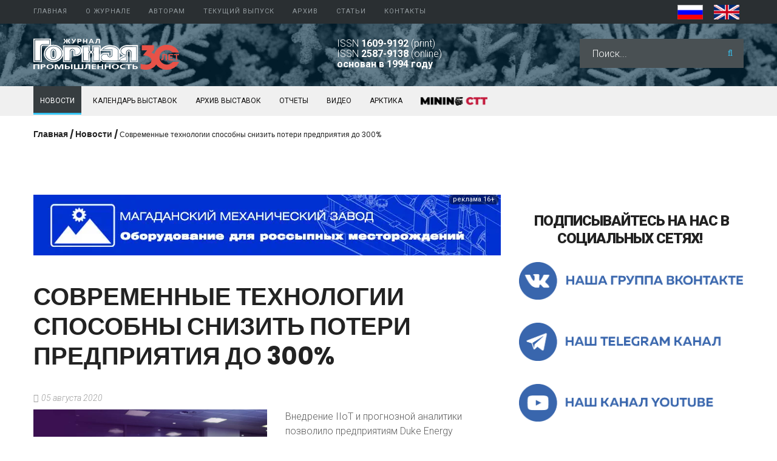

--- FILE ---
content_type: text/html; charset=utf-8
request_url: https://mining-media.ru/ru/news/15926-sovremennye-tekhnologii-sposobny-snizit-poteri-predpriyatiya-do-300
body_size: 9809
content:
<!DOCTYPE html><html xmlns="http://www.w3.org/1999/xhtml" xml:lang="ru-ru" lang="ru-ru"><head><meta id="viewport" name="viewport" content="width=device-width, initial-scale=1"><base href="https://mining-media.ru/ru/news/15926-sovremennye-tekhnologii-sposobny-snizit-poteri-predpriyatiya-do-300" /><meta http-equiv="content-type" content="text/html; charset=utf-8" /><meta name="author" content="Super User" /><meta name="generator" content="Joomla! - Open Source Content Management" /><title>Современные технологии способны снизить потери предприятия до 300% - Журнал Горная промышленность</title><link href="/favicon.ico" rel="shortcut icon" type="image/vnd.microsoft.icon" /><link rel="stylesheet" href="/media/com_jchoptimize/cache/css/9f8afcf9c6c03ef9f8a3b67e812af73f28620443df788029cb61e6aa0c637db1.css" /><link href="//fonts.googleapis.com/css?family=Poppins:300,400,500,600,700" rel="stylesheet" type="text/css" /><link href="//fonts.googleapis.com/css?family=Roboto:100,100i,300,300i,400,400i,500,500i,700,700i,900,900i" rel="stylesheet" type="text/css" /><link rel="apple-touch-icon" sizes="180x180" href="/templates/favicon/apple-touch-icon.png"><link rel="icon" type="image/png" sizes="32x32" href="/templates/favicon/favicon-32x32.png"><link rel="icon" type="image/png" sizes="16x16" href="/templates/favicon/favicon-16x16.png"><link rel="manifest" href="/templates/favicon/site.webmanifest"><meta name="msapplication-TileColor" content="#2d89ef"><meta name="msapplication-config" content="/templates/favicon/browserconfig.xml"><meta name="theme-color" content="#ffffff"></head><body class="body__ option-com_content view-article task- itemid-638"><div id="wrapper"><div class="wrapper-inner"> <a id="fake" href='#'></a> <div id="top" class="stuck_position"><div class="container"><div class="row"><nav class="moduletable home_menu  col-sm-10"><div class="module_container"><div class="icemegamenu"><ul id="icemegamenu"> <li id="iceMenu_634" class="iceMenuLiLevel_1 "> <a href="https://mining-media.ru/" title="" class=" iceMenuTitle "> <span class="icemega_title icemega_nosubtitle">Главная</span> </a> </li> <li id="iceMenu_134" class="iceMenuLiLevel_1 mzr-drop parent "> <a href="/ru/about/about-journal" title="" class=" iceMenuTitle "> <span class="icemega_title icemega_nosubtitle">О журнале</span> </a> <ul class="icesubMenu icemodules sub_level_1" style="width:260px"> <li><div style="float:left;width:260px" class="iceCols"><ul> <li id="iceMenu_644" class="iceMenuLiLevel_2 "> <a href="/ru/about/about-journal" title="" class=" iceMenuTitle "> <span class="icemega_title icemega_nosubtitle">О журнале</span> </a> </li> <li id="iceMenu_808" class="iceMenuLiLevel_2 "> <a href="/ru/about/tseli-i-zadachi" title="" class=" iceMenuTitle "> <span class="icemega_title icemega_nosubtitle">Цели и задачи</span> </a> </li> <li id="iceMenu_649" class="iceMenuLiLevel_2 "> <a href="/ru/about/editorial-team" title="" class=" iceMenuTitle "> <span class="icemega_title icemega_nosubtitle">Редакционный совет</span> </a> </li> <li id="iceMenu_651" class="iceMenuLiLevel_2 "> <a href="/ru/about/peer-review-process" title="" class=" iceMenuTitle "> <span class="icemega_title icemega_nosubtitle">Рецензирование</span> </a> </li> <li id="iceMenu_650" class="iceMenuLiLevel_2 "> <a href="/ru/about/izdatelskaya-etika" title="" class=" iceMenuTitle "> <span class="icemega_title icemega_nosubtitle"> Издательская этика</span> </a> </li> <li id="iceMenu_809" class="iceMenuLiLevel_2 "> <a href="/ru/about/raskrytie-informatsii-i-konflikt-interesov" title="" class=" iceMenuTitle "> <span class="icemega_title icemega_nosubtitle">Раскрытие информации и конфликт интересов</span> </a> </li> <li id="iceMenu_810" class="iceMenuLiLevel_2 "> <a href="/ru/about/politika-otkrytogo-dostupa" title="" class=" iceMenuTitle "> <span class="icemega_title icemega_nosubtitle">Политика открытого доступа</span> </a> </li> <li id="iceMenu_811" class="iceMenuLiLevel_2 "> <a href="/ru/about/privacy-policy-ru" title="" class=" iceMenuTitle "> <span class="icemega_title icemega_nosubtitle">Конфиденциальность</span> </a> </li> <li id="iceMenu_812" class="iceMenuLiLevel_2 "> <a href="/ru/about/indeksirovanie" title="" class=" iceMenuTitle "> <span class="icemega_title icemega_nosubtitle">Индексирование</span> </a> </li> <li id="iceMenu_653" class="iceMenuLiLevel_2 "> <a href="/ru/about/podpiska" title="" class=" iceMenuTitle "> <span class="icemega_title icemega_nosubtitle">Подписка</span> </a> </li> <li id="iceMenu_645" class="iceMenuLiLevel_2 "> <a href="/ru/about/schedule-printing" title="" class=" iceMenuTitle "> <span class="icemega_title icemega_nosubtitle">График выхода</span> </a> </li> <li id="iceMenu_647" class="iceMenuLiLevel_2 "> <a href="/ru/about/publishing-house" title="" class=" iceMenuTitle "> <span class="icemega_title icemega_nosubtitle">Издательство</span> </a> </li> <li id="iceMenu_648" class="iceMenuLiLevel_2 "> <a href="/ru/about/editorial-staff" title="" class=" iceMenuTitle "> <span class="icemega_title icemega_nosubtitle">Редакция</span> </a> </li> <li id="iceMenu_757" class="iceMenuLiLevel_2 "> <a href="/ru/about/partner" title="" class=" iceMenuTitle "> <span class="icemega_title icemega_nosubtitle">Партнеры</span> </a> </li> </ul> </div> </li> </ul> </li> <li id="iceMenu_813" class="iceMenuLiLevel_1 mzr-drop parent "> <a href="/ru/avtoram/trebovaniya-k-oformleniyu-statej" title="" class=" iceMenuTitle "> <span class="icemega_title icemega_nosubtitle">Авторам</span> </a> <ul class="icesubMenu icemodules sub_level_1" style="width:280px"> <li><div style="float:left;width:280px" class="iceCols"><ul> <li id="iceMenu_815" class="iceMenuLiLevel_2 "> <a href="/ru/avtoram/trebovaniya-k-oformleniyu-statej" title="" class=" iceMenuTitle "> <span class="icemega_title icemega_nosubtitle">Требования к оформлению статей</span> </a> </li> <li id="iceMenu_816" class="iceMenuLiLevel_2 "> <a href="/ru/avtoram/avtorskie-prava" title="" class=" iceMenuTitle "> <span class="icemega_title icemega_nosubtitle">Авторские права</span> </a> </li> <li id="iceMenu_817" class="iceMenuLiLevel_2 "> <a href="/ru/about/privacy-policy-ru" title="" class=" iceMenuTitle "> <span class="icemega_title icemega_nosubtitle">Конфиденциальность</span> </a> </li> </ul> </div> </li> </ul> </li> <li id="iceMenu_814" class="iceMenuLiLevel_1 "> <a href="https://mining-media.ru/ru/archiv/2025/19666-gornaya-promyshlennost-2025-4s" title="" class=" iceMenuTitle "> <span class="icemega_title icemega_nosubtitle">Текущий выпуск</span> </a> </li> <li id="iceMenu_635" class="iceMenuLiLevel_1 mzr-drop parent "> <a href="/ru/archiv" title="" class=" iceMenuTitle "> <span class="icemega_title icemega_nosubtitle">Архив</span> </a> <ul class="icesubMenu icemodules sub_level_1" style="width:120px"> <li><div style="float:left;width:120px" class="iceCols"><ul> <li id="iceMenu_963" class="iceMenuLiLevel_2 "> <a href="/ru/archiv/2025" title="" class=" iceMenuTitle "> <span class="icemega_title icemega_nosubtitle">2025</span> </a> </li> <li id="iceMenu_949" class="iceMenuLiLevel_2 "> <a href="/ru/archiv/2024" title="" class=" iceMenuTitle "> <span class="icemega_title icemega_nosubtitle">2024</span> </a> </li> <li id="iceMenu_941" class="iceMenuLiLevel_2 "> <a href="/ru/archiv/2023" title="" class=" iceMenuTitle "> <span class="icemega_title icemega_nosubtitle">2023</span> </a> </li> <li id="iceMenu_882" class="iceMenuLiLevel_2 "> <a href="/ru/archiv/2022" title="" class=" iceMenuTitle "> <span class="icemega_title icemega_nosubtitle">2022</span> </a> </li> <li id="iceMenu_877" class="iceMenuLiLevel_2 "> <a href="/ru/archiv/2021" title="" class=" iceMenuTitle "> <span class="icemega_title icemega_nosubtitle">2021</span> </a> </li> <li id="iceMenu_659" class="iceMenuLiLevel_2 "> <a href="/ru/archiv/2016-2020" title="" class=" iceMenuTitle "> <span class="icemega_title icemega_nosubtitle">2016 - 2020</span> </a> </li> <li id="iceMenu_660" class="iceMenuLiLevel_2 "> <a href="/ru/archiv/2011-2015" title="" class=" iceMenuTitle "> <span class="icemega_title icemega_nosubtitle">2011 - 2015</span> </a> </li> <li id="iceMenu_661" class="iceMenuLiLevel_2 "> <a href="/ru/archiv/2006-2010" title="" class=" iceMenuTitle "> <span class="icemega_title icemega_nosubtitle">2006 - 2010</span> </a> </li> <li id="iceMenu_662" class="iceMenuLiLevel_2 "> <a href="/ru/archiv/2001-2005" title="" class=" iceMenuTitle "> <span class="icemega_title icemega_nosubtitle">2001 - 2005</span> </a> </li> <li id="iceMenu_663" class="iceMenuLiLevel_2 "> <a href="/ru/archiv/1994-2000" title="" class=" iceMenuTitle "> <span class="icemega_title icemega_nosubtitle">1994 - 2000</span> </a> </li> </ul> </div> </li> </ul> </li> <li id="iceMenu_636" class="iceMenuLiLevel_1 mzr-drop parent "> <a href="/ru/article/newtech" title="" class=" iceMenuTitle "> <span class="icemega_title icemega_nosubtitle">Статьи</span> </a> <ul class="icesubMenu icemodules sub_level_1" style="width:250px"> <li><div style="float:left;width:250px" class="iceCols"><ul> <li id="iceMenu_684" class="iceMenuLiLevel_2 "> <a href="/ru/article/newtech" title="" class=" iceMenuTitle "> <span class="icemega_title icemega_nosubtitle">Оригинальные статьи</span> </a> </li> <li id="iceMenu_673" class="iceMenuLiLevel_2 "> <a href="/ru/article/burovoe" title="" class=" iceMenuTitle "> <span class="icemega_title icemega_nosubtitle">Буровзрывные работы</span> </a> </li> <li id="iceMenu_674" class="iceMenuLiLevel_2 "> <a href="/ru/article/ogr" title="" class=" iceMenuTitle "> <span class="icemega_title icemega_nosubtitle">Открытые горные работы</span> </a> </li> <li id="iceMenu_675" class="iceMenuLiLevel_2 "> <a href="/ru/article/karertekh" title="" class=" iceMenuTitle "> <span class="icemega_title icemega_nosubtitle">Карьерная техника</span> </a> </li> <li id="iceMenu_676" class="iceMenuLiLevel_2 "> <a href="/ru/article/podzemn" title="" class=" iceMenuTitle "> <span class="icemega_title icemega_nosubtitle">Подземные горные работы</span> </a> </li> <li id="iceMenu_678" class="iceMenuLiLevel_2 "> <a href="/ru/article/transport" title="" class=" iceMenuTitle "> <span class="icemega_title icemega_nosubtitle">Транспорт</span> </a> </li> <li id="iceMenu_679" class="iceMenuLiLevel_2 "> <a href="/ru/article/drobilka" title="" class=" iceMenuTitle "> <span class="icemega_title icemega_nosubtitle">Дробильное оборудование</span> </a> </li> <li id="iceMenu_680" class="iceMenuLiLevel_2 "> <a href="/ru/article/obogach" title="" class=" iceMenuTitle "> <span class="icemega_title icemega_nosubtitle">Обогащение</span> </a> </li> <li id="iceMenu_681" class="iceMenuLiLevel_2 "> <a href="/ru/article/gorobor" title="" class=" iceMenuTitle "> <span class="icemega_title icemega_nosubtitle">Вспомогательное горное оборудование</span> </a> </li> <li id="iceMenu_682" class="iceMenuLiLevel_2 "> <a href="/ru/article/ekonomic" title="" class=" iceMenuTitle "> <span class="icemega_title icemega_nosubtitle">Экономика</span> </a> </li> <li id="iceMenu_683" class="iceMenuLiLevel_2 "> <a href="/ru/article/prombez" title="" class=" iceMenuTitle "> <span class="icemega_title icemega_nosubtitle">Промышленная безопасность</span> </a> </li> <li id="iceMenu_686" class="iceMenuLiLevel_2 "> <a href="/ru/article/geoinformsys" title="" class=" iceMenuTitle "> <span class="icemega_title icemega_nosubtitle">Геоинформационные системы</span> </a> </li> <li id="iceMenu_685" class="iceMenuLiLevel_2 "> <a href="/ru/article/prommat" title="" class=" iceMenuTitle "> <span class="icemega_title icemega_nosubtitle">Промышленные материалы</span> </a> </li> <li id="iceMenu_687" class="iceMenuLiLevel_2 "> <a href="/ru/article/company" title="" class=" iceMenuTitle "> <span class="icemega_title icemega_nosubtitle">Предприятия и компании</span> </a> </li> <li id="iceMenu_688" class="iceMenuLiLevel_2 "> <a href="/ru/article/intervyu" title="" class=" iceMenuTitle "> <span class="icemega_title icemega_nosubtitle">Интервью</span> </a> </li> <li id="iceMenu_691" class="iceMenuLiLevel_2 "> <a href="/ru/expov" title="" class=" iceMenuTitle "> <span class="icemega_title icemega_nosubtitle">Выставки, Конференции</span> </a> </li> <li id="iceMenu_960" class="iceMenuLiLevel_2 "> <a href="/ru/article/women-in-mining" title="" class=" iceMenuTitle "> <span class="icemega_title icemega_nosubtitle">Женщины в горном деле</span> </a> </li> </ul> </div> </li> </ul> </li> <li id="iceMenu_136" class="iceMenuLiLevel_1 "> <a href="/ru/kontakty" title="" class=" iceMenuTitle "> <span class="icemega_title icemega_nosubtitle">Контакты</span> </a> </li> </ul> </div></div></nav><div class="moduletable  top_language  col-sm-2"><div class="module_container"><div class="mod-languages top_language"><ul class="lang-inline" dir="ltr"> <li class="lang-active"> <a href="https://mining-media.ru/ru/news/15926-sovremennye-tekhnologii-sposobny-snizit-poteri-predpriyatiya-do-300"> <img src="/media/mod_languages/images/ru.gif" alt="RUS" title="RUS" width="42" height="28" /> </a> </li> <li> <a href="/en/newsen"> <img src="/media/mod_languages/images/en.gif" alt="EN" title="EN" width="42" height="28" /> </a> </li> </ul> </div> </div></div></div></div></div><div id="header" class="stuck_position"><div class="container"><div class="row"><div id="logo" class="col-sm-5"> <a href="https://mining-media.ru/"> <img src="/images/mmd_logo.svg" onerror="this.onerror=null; this.src='/images/mmd_logo.png'" alt=""> </a> </div><div class="moduletable  header_information  col-sm-4"><div class="module_container"><div class="mod-custom mod-custom__ header_information" ><p>ISSN <strong>1609-9192</strong> (print)<br />ISSN <strong>2587-9138</strong> (online)<br /><strong>основан в 1994 году</strong></p></div></div></div><div class="moduletable   col-sm-3"><div class="module_container"><div role="search" class="mod-search custom mod-search__"><form action="/ru/news" method="post" class="navbar-form"> <label for="searchword-254" class="element-invisible">Искать...</label> <input id="searchword-254" name="searchword" maxlength="200" class="inputbox mod-search_searchword" type="text" size="0" placeholder="Поиск..." required> <button class="fa fa-search" onclick="this.form.searchword.focus();"></button> <input type="hidden" name="task" value="search"> <input type="hidden" name="option" value="com_search"> <input type="hidden" name="Itemid" value="638"> </form></div></div></div></div></div></div><div id="navigation" class="stuck_position"><div class="container"><div class="row"><div class="moduletable   col-sm-12"><div class="module_container"><div class="mod-menu"><ul class="menu news"> <li class="item-638 current active"> <a class="item-638 current active" href="/ru/news" >Новости</a> </li> <li class="item-640"> <a class="item-640" href="/ru/expo" >Календарь выставок</a> </li> <li class="item-656"> <a class="item-656" href="/ru/expoarchiv" >Архив выставок</a> </li> <li class="item-658"> <a class="item-658" href="/ru/expov" >Отчеты</a> </li> <li class="item-336"> <a class="item-336" href="/ru/video" >Видео</a> </li> <li class="item-890"> <a class="item-890" href="/ru/arctic" >Арктика</a> </li> <li class="item-879 parent"> <a class="item-879 parent" href="/ru/miningctt" ><img src="/images/2026/CTT2026/ctt_black_menu.webp" alt="MINING CTT" width="472" height="60" /></a> </li> </ul> </div></div></div></div></div></div><div id="breadcrumbs" class="stuck_position"><div class="container"><div class="row"><div class="moduletable   col-sm-12"><div class="module_container"><ul class="breadcrumb"> <li><a href="/ru/" class="pathway">Главная</a><span class="divider">&nbsp;/&nbsp;</span></li><li><a href="/ru/news" class="pathway">Новости</a><span class="divider">&nbsp;/&nbsp;</span></li><li class="active"><span>Современные технологии способны снизить потери предприятия до 300%</span></li></ul></div></div><div class="moduletable  nomobile "><div class="module_container"><div class="bannergroup nomobile"> </div> </div></div><div class="moduletable  nomobile "><div class="module_container"><div class="bannergroup nomobile"> </div> </div></div></div></div></div><div id="content"><div class="container"><div class="row"><div class="content-inner"><div id="component" class="col-sm-8"> <main role="main"><div id="content-top"><div class="row"><div class="moduletable   col-sm-12"><div class="module_container"><div class="bannergroup"><div class="banneritem"> <a href="/ru/component/banners/click/388" target="_blank" rel="noopener noreferrer" title="Магаданский механический завод" style="cursor: pointer;
	position: relative;"><div class="advlabel"><div class="advbackgr"><div class="advmenu"> Рекламодатель: АО «ММЗ» / ИНН 4909001369 / erid:2SDnjehJcpk </div> <span >реклама 16+</span> </div></div><img src="https://mining-media.ru/images/2025/banner2025/magadan2024.webp" alt="АО «ММЗ» / ИНН 4909001369 / erid:2SDnjehJcpk" width="770" height="100" /> </a> <div class="clr"></div></div></div></div></div></div></div><div id="system-message-container"> </div><article class="page-item page-item__"> <header class="item_header"><h1 class="item_title"><span class="item_title_part_0 item_title_part_odd item_title_part_first_half item_title_part_first">Современные</span> <span class="item_title_part_1 item_title_part_even item_title_part_first_half">технологии</span> <span class="item_title_part_2 item_title_part_odd item_title_part_first_half">способны</span> <span class="item_title_part_3 item_title_part_even item_title_part_first_half">снизить</span> <span class="item_title_part_4 item_title_part_odd item_title_part_second_half">потери</span> <span class="item_title_part_5 item_title_part_even item_title_part_second_half">предприятия</span> <span class="item_title_part_6 item_title_part_odd item_title_part_second_half">до</span> <span class="item_title_part_7 item_title_part_even item_title_part_second_half item_title_part_last">300%</span></h1></header><div class="item_info"><dl class="item_info_dl"> <dt class="article-info-term"></dt><dd> <time datetime="2020-08-05 18:14" class="item_published"> 05 августа 2020 </time> </dd> </dl> </div><figure class="item_img img-full img-full__left item-image"> <img src="/images/2020/news2020_3/0805_AVEVA_webinars.jpg" alt="" width="960" height="720" /> </figure><div class="item_fulltext"><p>Внедрение IIoT и прогнозной аналитики позволило предприятиям Duke Energy сэкономить 34,5 млн долларов за счет раннего обнаружения потенциальных отказов. А единый цифровой командный центр, установленный компанией ADNOC, за 3 года принес бизнесу более 1 млрд евро прибыли<br /> <br />О том, какие технологии и решения способны привести к таким высоким показателям на недавних вебинарах рассказали специалисты компании AVEVA, одного из ведущих разработчиков промышленного программного обеспечения. <br /> <br />Онлайн-мероприятия были посвящены двум актуальным для российского рынка темам: комплексному подходу к менеджменту промышленных рисков и оперативному управлению производительностью в режиме реального времени.<br /> <br />Управление эффективностью активов<br /> <br />В ходе первого вебинара технический специалист компании AVEVA, Евгений Мешков, осветил типовые проблемы в области управления активами. Среди них эксперт отметил высокую долю операционных расходов (30%), серьезный ежегодный рост затрат на обслуживание и ремонты (10-15%), при этом каждое третье мероприятие по техобслуживанию не является необходимым, а выполняется в силу исторически сложившейся практики. Система управления активами (Asset Performance Management, APM), предлагаемая компанией AVEVA, позволяет клиентам получить четкое представление о текущем состоянии их бизнеса и о том, где действительно необходимо произвести изменения, которые снизят потенциальные риски и обеспечат наиболее быструю финансовую отдачу.<br /> <br />Существующие методологические и технологические тренды формируют у заказчиков определенные ожидания от подобного класса решений. Они должны предоставлять максимальную доступность и надежность оборудования с учетом рисков и экономических последствий для предприятия; создавать для специалистов единое пространство достоверной информации; а также способствовать тесному взаимодействию сотрудников между собой, в том числе с помощью мобильных решений. Технологии машинного обучения и ИИ должны давать рекомендации там, где стандартные средства аналитики справиться не могут. Сама же система обязана находиться в процессе постоянного совершенствования и всегда отражать изменяющиеся условия.<br /> <br />Решения APM компании AVEVA в полной мере отвечают данным требованиям. Кроме того, это не просто широкая линейка продуктов, которые легко интегрируются между собой. Это целая система, работающая по принципу замкнутого цикла, которая позволяет точечно применять ту или иную стратегию обслуживания исходя из критичности активов. Согласно статистике, 82% сбоев носят случайный характер, которые невозможно устранить мерами профилактики. Именно поэтому необходимо внедрять подход на основе оценки рисков и критичности оборудования для производственного процесса в случае отказа. Это важная задача для любого предприятия, что объясняет высокую востребованность решения AVEVA APM в различных отраслях, будь то энергетический комплекс, пищевая промышленность или предприятие ЖКХ.<br /> <br />Оперативное управление производительностью в режиме реального времени<br /> <br />Второй вебинар «Операционный центр для управления информацией и принятия решений» состоялся при поддержке компании Euro Petroleum Consultants. Президент EPC, Колин Чапман, подчеркнул, что доступ к своевременной, важной и последовательной информации является основным фактором устойчивости бизнеса и возможностью постоянного улучшения предприятий.<br /> <br />Цель создания центров управления всегда одна – повышение прибыли. В частности рост рентабельности производства достигается за счет быстрой реакции на внутренние и внешние изменения. Единая информационная панель AVEVA (Unified Operations Center) увеличивает не только скорость принятия решений, но и их качество. Она позволяет подключать и интегрировать различные приложения, аналитику, видеонаблюдение с объектов, ERP-системы, инженерные диаграммы, данные различных подразделений и многое другое. Сведения поступают в режиме онлайн и подробно отображаются на консоли управления. Это помогает максимально оперативно оценить фактическое состояние предприятия. <br /> <br />Контроль эксплуатации отдельных единиц оборудования и сравнение реальных условий с ожидаемыми выявляют аномалии с помощью технологий машинного обучения. При этом система оповещает специалистов о возможных отказах еще до их возникновения и дает рекомендации по использованию активов, что позволяет быстро принимать правильные решения.<br /> <br />Широкий функционал, отображаемый на единой панели управления, устраняет противоречивость информации, унифицирует данные и превращает их в исчерпывающие и достоверные знания, которая будут представлены в нужное время, в нужном виде и нужным людям. <br /> <br />В ходе вебинара Сергей Машин, менеджер по работе с ключевыми клиентами компании AVEVA, продемонстрировал высокоэффективную работу с данными на примере единого операционного центра нефтегазового завода. Сергей особенно подчеркнул, что представленное решение универсально и способно интегрировать данные любых промышленных предприятий. Специалисты без труда взаимодействуют с получаемой информацией из единого центра управления в режиме реального времени без физического присутствия на объекте.<br /> <br />Особый интерес участников обоих вебинаров вызвали примеры успешного применения технологий компании AVEVA на таких предприятиях, как Enel, Duke Energy, ADNOC.<br /> <br />Если вы хотите получить видеозапись вебинаров, оставьте заявку на сайте:<br /> <br />Вебинар: <a href="https://sw.aveva.com/ru-ru/webinars/asset-performance-management-approach">Подходы к управлению эффективностью активов, платформа AVEVA Asset Performance Management</a><br /> <br />Вебинар: <a href="https://sw.aveva.com/ru-ru/webinars/uoc-information-management-decision-making">Операционный центр для управления информацией и принятия решений</a></p></div><div class="addthis_sharing_toolbox"></div><div class="addthis_inline_share_toolbox"></div></article></main> </div><div id="aside-right" class="col-sm-4"><div class="moduletable featured centered "><div class="module_container"><div class="bannergroupfeatured centered "> </div> </div></div><div class="moduletable featured centered"><div class="module_container"><div class="bannergroupfeatured centered"><div class="bannerfooter"><p></p></div></div></div></div><div class="moduletable featured centered"><div class="module_container"><div class="bannergroupfeatured centered"> </div> </div></div><div class="moduletable  featured centered"><div class="module_container"><div class="bannergroup featured centered"> </div> </div></div><div class="moduletable "><div class="module_container"><div class="mod-custom mod-custom__" ><h4 style="text-align: center;"><span class="item_title_part_0 item_title_part_odd item_title_part_first_half item_title_part_first">Подписывайтесь</span> <span class="item_title_part_1 item_title_part_even item_title_part_first_half">на</span> <span class="item_title_part_2 item_title_part_odd item_title_part_first_half">нас</span> <span class="item_title_part_3 item_title_part_even item_title_part_second_half">в</span> <span class="item_title_part_4 item_title_part_odd item_title_part_second_half">социальных</span> <span class="item_title_part_5 item_title_part_even item_title_part_second_half item_title_part_last">сетях!&nbsp;</span></h4><p><a href="https://vk.com/miningmediaru"><img src="[data-uri]" data-src="/images/vkont_icon.png" alt="telega icon" width="765" height="129" class="icnt jch-lazyload" /><noscript><img src="/images/vkont_icon.png" alt="telega icon" width="765" height="129" class="icnt" /></noscript></a></p><p><a href="https://t.me/miningmedia_ru"><img src="[data-uri]" data-src="/images/telega_icon.png" alt="telega icon" width="765" height="129" class="icnt jch-lazyload" /><noscript><img src="/images/telega_icon.png" alt="telega icon" width="765" height="129" class="icnt" /></noscript></a></p><p><a href="https://www.youtube.com/c/MiningMediaRu"><img src="[data-uri]" data-src="/images/youtube_icon.png" alt="telega icon" width="765" height="129" class="icnt jch-lazyload" /><noscript><img src="/images/youtube_icon.png" alt="telega icon" width="765" height="129" class="icnt" /></noscript></a></p></div></div></div><div class="moduletable popular img-intro-left  grey-image max150px"><div class="module_container"><header class='page_header'><h4 class="moduleTitle "><span class="item_title_part_0 item_title_part_odd item_title_part_first_half item_title_part_first">Календарь</span> <span class="item_title_part_1 item_title_part_even item_title_part_second_half item_title_part_last">выставок</span></h4></header><div class="mod-newsflash-adv mod-newsflash-adv__popular img-intro-left  grey-image max150px cols-1" id="module_324"><div class="row"><article class="col-sm-12 item item_num0 item__module  " id="item_19927"><div class="item_content"><figure class="item_img img-intro img-intro__"> <a href="/ru/expo/19927-nedelya-gornyaka-xxxiv"> <img class="jch-lazyload" src="[data-uri]" data-src="/images/2026/expo2026/misis1.webp" alt="" width="960" height="720" /><noscript><img src="/images/2026/expo2026/misis1.webp" alt="" width="960" height="720" /></noscript></a> <div class="ageexpolabel"><div class="ageexpobackgr"> <span>16+</span> </div></div></figure><time datetime="2026-01-13 11:48" class="expo_time " > 03 февраля 2026	</time><h5 class="item_title item_title__popular img-intro-left  grey-image max150px"><a href="/ru/expo/19927-nedelya-gornyaka-xxxiv"><span class="item_title_part_0 item_title_part_odd item_title_part_first_half item_title_part_first">Неделя</span> <span class="item_title_part_1 item_title_part_even item_title_part_first_half">горняка</span> <span class="item_title_part_2 item_title_part_odd item_title_part_second_half">—</span> <span class="item_title_part_3 item_title_part_even item_title_part_second_half item_title_part_last">XXXIV</span></a></h5><dl class="fields-container"><dd class="field-entry gp  gppartnerexpo"> <span class="field-label ">ГП: </span> <span class="field-value "> инфопартнер</span> </dd></dl><div class="item_introtext"> </div> </div><div class="clearfix"></div></article></div><div class="row"><article class="col-sm-12 item item_num1 item__module  " id="item_19410"><div class="item_content"><figure class="item_img img-intro img-intro__"> <a href="/ru/expo/19410-nedra-4-0-2026"> <img class="jch-lazyload" src="[data-uri]" data-src="/images/2026/expo2026/nedra2026.webp" alt="" width="240" height="200" /><noscript><img src="/images/2026/expo2026/nedra2026.webp" alt="" width="240" height="200" /></noscript></a> <div class="ageexpolabel"><div class="ageexpobackgr"> <span>16+</span> </div></div></figure><time datetime="2025-04-09 10:27" class="expo_time " > 16 февраля 2026	</time><h5 class="item_title item_title__popular img-intro-left  grey-image max150px"><a href="/ru/expo/19410-nedra-4-0-2026"><span class="item_title_part_0 item_title_part_odd item_title_part_first_half item_title_part_first">NEDRA</span> <span class="item_title_part_1 item_title_part_even item_title_part_first_half">4.0</span> <span class="item_title_part_2 item_title_part_odd item_title_part_second_half item_title_part_last">2026</span></a></h5><dl class="fields-container"><dd class="field-entry gp  gppartnerexpo"> <span class="field-label ">ГП: </span> <span class="field-value ">стратегический инфопартнер</span> </dd></dl><div class="item_introtext"> </div> </div><div class="clearfix"></div></article></div><div class="row"><article class="col-sm-12 item item_num2 item__module  " id="item_19787"><div class="item_content"><figure class="item_img img-intro img-intro__"> <a href="/ru/expo/19787-tsifrovoe-gorno-metallurgicheskoe-predpriyatie-2025"> <img class="jch-lazyload" src="[data-uri]" data-src="/images/2026/expo2026/ugmkp.webp" alt="" width="240" height="200" /><noscript><img src="/images/2026/expo2026/ugmkp.webp" alt="" width="240" height="200" /></noscript></a> <div class="ageexpolabel"><div class="ageexpobackgr"> <span>16+</span> </div></div></figure><time datetime="2025-12-02 11:48" class="expo_time " > 18 февраля 2026	</time><h5 class="item_title item_title__popular img-intro-left  grey-image max150px"><a href="/ru/expo/19787-tsifrovoe-gorno-metallurgicheskoe-predpriyatie-2025"><span class="item_title_part_0 item_title_part_odd item_title_part_first_half item_title_part_first">Цифровое</span> <span class="item_title_part_1 item_title_part_even item_title_part_first_half">горно-металлургическое</span> <span class="item_title_part_2 item_title_part_odd item_title_part_second_half">предприятие</span> <span class="item_title_part_3 item_title_part_even item_title_part_second_half item_title_part_last">2026</span></a></h5><dl class="fields-container"><dd class="field-entry gp  gppartnerexpo"> <span class="field-label ">ГП: </span> <span class="field-value "> инфопартнер</span> </dd></dl><div class="item_introtext"> </div> </div><div class="clearfix"></div></article></div><div class="row"><article class="col-sm-12 item item_num3 item__module  lastItem" id="item_19928"><div class="item_content"><figure class="item_img img-intro img-intro__"> <a href="/ru/expo/19928-reagenty-v-gornodobyvayushchej-promyshlennosti-2026"> <img class="jch-lazyload" src="[data-uri]" data-src="/images/2026/expo2026/creon.webp" alt="" width="960" height="720" /><noscript><img src="/images/2026/expo2026/creon.webp" alt="" width="960" height="720" /></noscript></a> <div class="ageexpolabel"><div class="ageexpobackgr"> <span>16+</span> </div></div></figure><time datetime="2026-01-13 11:48" class="expo_time " > 25 февраля 2026	</time><h5 class="item_title item_title__popular img-intro-left  grey-image max150px"><a href="/ru/expo/19928-reagenty-v-gornodobyvayushchej-promyshlennosti-2026"><span class="item_title_part_0 item_title_part_odd item_title_part_first_half item_title_part_first">Реагенты</span> <span class="item_title_part_1 item_title_part_even item_title_part_first_half">в</span> <span class="item_title_part_2 item_title_part_odd item_title_part_second_half">ГП</span> <span class="item_title_part_3 item_title_part_even item_title_part_second_half item_title_part_last">2026</span></a></h5><dl class="fields-container"><dd class="field-entry gp  gppartnerexpo"> <span class="field-label ">ГП: </span> <span class="field-value "> инфопартнер</span> </dd></dl><div class="item_introtext"> </div> </div><div class="clearfix"></div></article></div><div class="clearfix"></div></div></div></div><div class="moduletable featured centered"><div class="module_container"><div class="bannergroupfeatured centered"> </div> </div></div></div></div></div></div></div><div id="mainbottom"class="stuck_position"><div class="container"><div class="row"><div class="moduletable  banner  col-sm-12"><div class="module_container"><div class="bannergroup banner"> </div> </div></div></div></div></div></div></div><div id="footer-wrapper"><div class="footer-wrapper-inner"><div id="footer"class="stuck_position"><div class="container"><div class="row"><div class="moduletable  "><div class="module_container"><div class="mod-custom mod-custom__" ><div class="agelimit col-sm-3">&nbsp;</div><div class="copyright_right col-sm-9">2008-2023 © Сетевое издание «mining-media.ru»<br /> Зарегистрировано Роскомнадзор 23.11.2017 г. за номером Эл № ФС77-71589<br />Учредитель: ООО НПК «Гемос Лимитед», <br />Главный редактор: Е.В. Анистратова, <br />тел./факс: <a href="tel:+74992370311">+7&nbsp;(499)&nbsp;237-03-11</a>; e-mail: <a href="mailto:info@mining-media.ru">info@mining-media.ru</a></div></div></div></div></div></div></div><div id="copyright" role="contentinfo"><div class="container"><div class="row"><div class="copyright col-sm-12"> <a class="terms_link" href="/ru/terms-of-use"> Пользовательское соглашение </a> &nbsp; | &nbsp; <a class="privacy_link" rel="license" href="/ru/privacy-policy-ru"> Политика конфиденциальности </a> <div class="counters block-dark"> <script src="/media/com_jchoptimize/cache/js/8868bac1b13e11471d85ee4fba29f0fb633dee06db8ca9652bae0415f932f660.js"></script> <script type="text/javascript">document.write("<a href='//www.liveinternet.ru/click' "+"target=_blank><img src='//counter.yadro.ru/hit?t14.3;r"+
escape(document.referrer)+((typeof(screen)=="undefined")?"":";s"+screen.width+"*"+screen.height+"*"+(screen.colorDepth?screen.colorDepth:screen.pixelDepth))+";u"+escape(document.URL)+";h"+escape(document.title.substring(0,80))+";"+Math.random()+"' alt='' title='LiveInternet: показано число просмотров за 24"+" часа, посетителей за 24 часа и за сегодня' "+"border='0' width='88' height='31'><\/a>")</script> &nbsp;&nbsp; <noscript><div><img src="https://top-fwz1.mail.ru/counter?id=1490552;js=na" style="position:absolute;left:-9999px;" alt="Top.Mail.Ru" /></div></noscript> <a href="https://top-fwz1.mail.ru/jump?from=1490552"> <img class="jch-lazyload" src="[data-uri]" data-src="https://top-fwz1.mail.ru/counter?id=1490552;t=418;l=1" height="31" width="88" alt="Top.Mail.Ru" style="border:0;" /><noscript><img src="https://top-fwz1.mail.ru/counter?id=1490552;t=418;l=1" height="31" width="88" alt="Top.Mail.Ru" style="border:0;" /></noscript></a> &nbsp;&nbsp; <a href="https://metrika.yandex.ru/stat/?id=11811745&amp;from=informer"
target="_blank" rel="nofollow"><img src="[data-uri]" data-src="https://informer.yandex.ru/informer/11811745/3_0_F0F0F0FF_F0F0F0FF_0_pageviews"
style="width:88px; height:31px; border:0;" alt="Яндекс.Метрика" title="Яндекс.Метрика: данные за сегодня (просмотры, визиты и уникальные посетители)" class="ym-advanced-informer jch-lazyload" data-cid="11811745" data-lang="ru" /><noscript><img src="https://informer.yandex.ru/informer/11811745/3_0_F0F0F0FF_F0F0F0FF_0_pageviews"
style="width:88px; height:31px; border:0;" alt="Яндекс.Метрика" title="Яндекс.Метрика: данные за сегодня (просмотры, визиты и уникальные посетители)" class="ym-advanced-informer" data-cid="11811745" data-lang="ru" /></noscript></a> </div></div></div></div></div></div></div><div id="back-top"> <a href="#"><span></span> </a> </div><noscript><div><img src="https://mc.yandex.ru/watch/11811745" style="position:absolute; left:-9999px;" alt="" /></div></noscript> <script src="/media/com_jchoptimize/cache/js/8868bac1b13e11471d85ee4fba29f0fb0b3354853e30af2940713ee5d1d9cb56.js" defer></script> <script src="/templates/theme3455/html/mod_icemegamenu/js/menu.js" type="text/javascript" defer="defer"></script> <script src="/templates/theme3455/html/mod_icemegamenu/js/jquery.rd-navbar.js" type="text/javascript" defer="defer"></script> <script src="/media/com_jchoptimize/cache/js/8868bac1b13e11471d85ee4fba29f0fbec77184da62baa3cca3ef34dccff03eb.js" async></script> </body> </html>